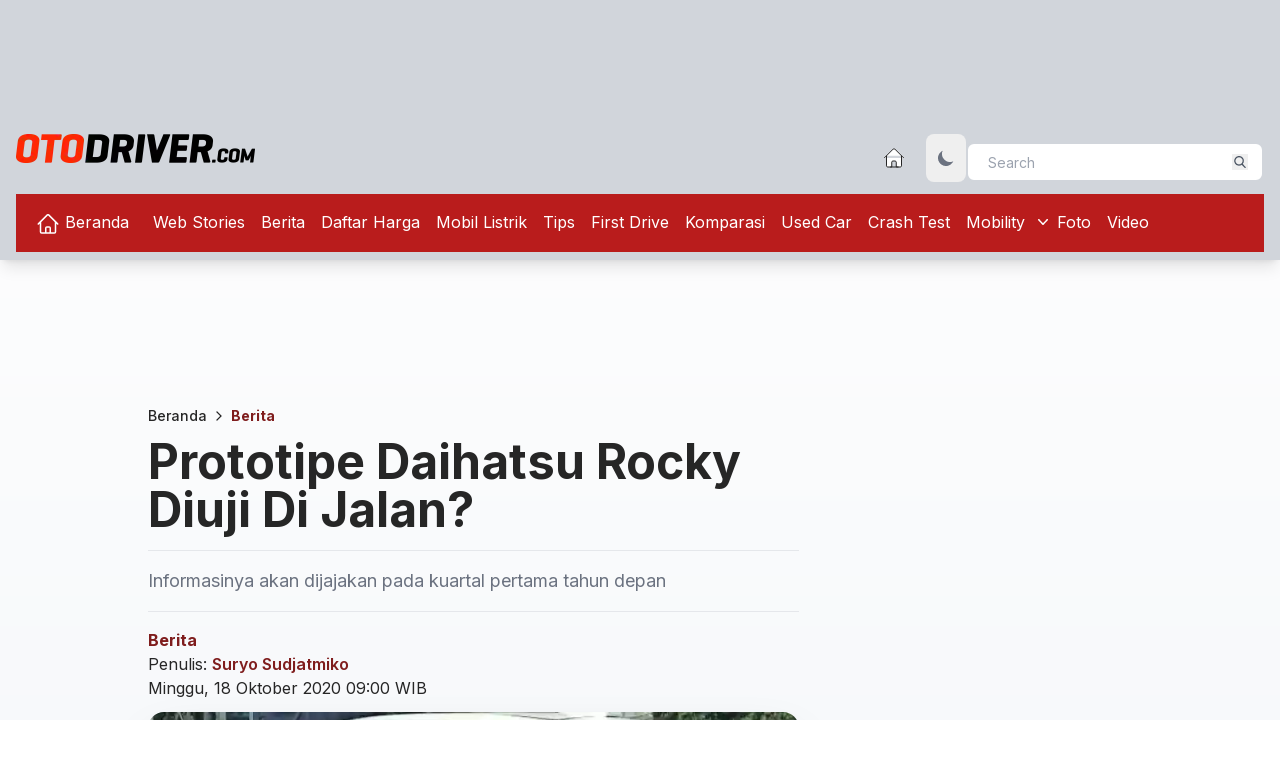

--- FILE ---
content_type: text/html; charset=UTF-8
request_url: https://otodriver.com/article/recommended
body_size: 1728
content:
<div class="flex p-2 pb-0 pl-0 mb-0 ">
    <div
        class="flex-1 inline-block text-3xl font-bold text-transparent bg-gradient-to-r from-red-500 to-gray-900 dark:to-white bg-clip-text">
        Berita Rekomendasi
    </div>
    </div>
<hr
    class="h-0.5 mb-3 bg-transparent border-t-0 rounded-xl bg-gradient-to-r from-red-900 via-orange-500 to-transparent dark:opacity-100" />
<div class="grid grid-cols-12 gap-4">
            <a class="col-span-4 hover:text-red-500" href="https://otodriver.com/berita/2026/video-crash-test-suzuki-fronx-hanya-dapat-bintang-satu-di-ancap-videdecacap" title=" VIDEO: Crash Test Suzuki Fronx Hanya Dapat Bintang Satu Di ANCAP">
            <div class="block max-w-[18rem]">
                <div class="relative overflow-hidden bg-no-repeat bg-cover">

                    <img src="https://otodriver.com/image/load/261/147/gallery/fronx_2026_yt4i.png"
                        width="261" height="147
                        loading="lazy" class="rounded-lg"
                        alt=" - VIDEO: Crash Test Suzuki Fronx Hanya Dapat Bintang Satu Di ANCAP" />
                </div>
                <div class="p-2">
                    <p class="text-xs text-neutral-500 dark:text-neutral-300">

                        6 hari yang lalu

                    </p>
                    <h4 class="font-semibold text-neutral-600 dark:text-neutral-200 hover:text-red-500 line-clamp-3">
                        VIDEO: Crash Test Suzuki Fronx Hanya Dapat Bintang Satu Di ANCAP
                    </h4>

                </div>
            </div>
        </a>
            <a class="col-span-4 hover:text-red-500" href="https://otodriver.com/berita/2026/ban-radial-akan-jadi-masa-depan-sailun-di-indonesia-banedecfsia" title=" Ban Radial Akan Jadi Masa Depan Sailun Di Indonesia">
            <div class="block max-w-[18rem]">
                <div class="relative overflow-hidden bg-no-repeat bg-cover">

                    <img src="https://otodriver.com/image/load/261/147/gallery/ban_road_x_sailun_group_2026_2026_f84n.jpeg"
                        width="261" height="147
                        loading="lazy" class="rounded-lg"
                        alt=" - Ban Radial Akan Jadi Masa Depan Sailun Di Indonesia" />
                </div>
                <div class="p-2">
                    <p class="text-xs text-neutral-500 dark:text-neutral-300">

                        6 hari yang lalu

                    </p>
                    <h4 class="font-semibold text-neutral-600 dark:text-neutral-200 hover:text-red-500 line-clamp-3">
                        Ban Radial Akan Jadi Masa Depan Sailun Di Indonesia
                    </h4>

                </div>
            </div>
        </a>
            <a class="col-span-4 hover:text-red-500" href="https://otodriver.com/berita/2026/chery-buka-pemesanan-untuk-fulwin-t9l-simak-spesifikasinya-sebelum-dijual-di-indonesia-cheedecdsia" title=" Chery Buka Pemesanan Untuk Fulwin T9L, Simak Spesifikasinya Sebelum Dijual Di Indonesia">
            <div class="block max-w-[18rem]">
                <div class="relative overflow-hidden bg-no-repeat bg-cover">

                    <img src="https://otodriver.com/image/load/261/147/gallery/chery_fulwin_2026_pmqs.jpeg"
                        width="261" height="147
                        loading="lazy" class="rounded-lg"
                        alt=" - Chery Buka Pemesanan Untuk Fulwin T9L, Simak Spesifikasinya Sebelum Dijual Di Indonesia" />
                </div>
                <div class="p-2">
                    <p class="text-xs text-neutral-500 dark:text-neutral-300">

                        6 hari yang lalu

                    </p>
                    <h4 class="font-semibold text-neutral-600 dark:text-neutral-200 hover:text-red-500 line-clamp-3">
                        Chery Buka Pemesanan Untuk Fulwin T9L, Simak Spesifikasinya Sebelum Dijual Di Indonesia
                    </h4>

                </div>
            </div>
        </a>
            <a class="col-span-4 hover:text-red-500" href="https://otodriver.com/berita/2026/hyundai-kembali-tancap-gas-di-asean-cup-2026-ini-hasil-undian-resminya-hyuedeagnya" title=" Hyundai Kembali Tancap Gas di ASEAN Cup™ 2026, Ini Hasil Undian Resminya">
            <div class="block max-w-[18rem]">
                <div class="relative overflow-hidden bg-no-repeat bg-cover">

                    <img src="https://otodriver.com/image/load/261/147/gallery/hyundai_kembali_tancap_gas_di_asean_cup_2026_qdtc.jpeg"
                        width="261" height="147
                        loading="lazy" class="rounded-lg"
                        alt=" - Hyundai Kembali Tancap Gas di ASEAN Cup™ 2026, Ini Hasil Undian Resminya" />
                </div>
                <div class="p-2">
                    <p class="text-xs text-neutral-500 dark:text-neutral-300">

                        1 minggu yang lalu

                    </p>
                    <h4 class="font-semibold text-neutral-600 dark:text-neutral-200 hover:text-red-500 line-clamp-3">
                        Hyundai Kembali Tancap Gas di ASEAN Cup™ 2026, Ini Hasil Undian Resminya
                    </h4>

                </div>
            </div>
        </a>
            <a class="col-span-4 hover:text-red-500" href="https://otodriver.com/berita/2026/genjot-produksi-jaecoo-j5-dirakit-di-pabrik-mercedes-benz-bogor-genedeghgor" title=" Genjot Produksi, Jaecoo J5 Dirakit Di Pabrik Mercedes-Benz Bogor">
            <div class="block max-w-[18rem]">
                <div class="relative overflow-hidden bg-no-repeat bg-cover">

                    <img src="https://otodriver.com/image/load/261/147/gallery/jaecoo_j5_2026_v4el.jpeg"
                        width="261" height="147
                        loading="lazy" class="rounded-lg"
                        alt=" - Genjot Produksi, Jaecoo J5 Dirakit Di Pabrik Mercedes-Benz Bogor" />
                </div>
                <div class="p-2">
                    <p class="text-xs text-neutral-500 dark:text-neutral-300">

                        1 hari yang lalu

                    </p>
                    <h4 class="font-semibold text-neutral-600 dark:text-neutral-200 hover:text-red-500 line-clamp-3">
                        Genjot Produksi, Jaecoo J5 Dirakit Di Pabrik Mercedes-Benz Bogor
                    </h4>

                </div>
            </div>
        </a>
            <a class="col-span-4 hover:text-red-500" href="https://otodriver.com/berita/2026/geely-ex2-resmi-dijual-dengan-harga-mulai-rp-229-jutaan-geeededdaan" title=" Geely EX2 Resmi Dijual Dengan Harga Mulai Rp 229 Jutaan">
            <div class="block max-w-[18rem]">
                <div class="relative overflow-hidden bg-no-repeat bg-cover">

                    <img src="https://otodriver.com/image/load/261/147/gallery/geely_ex2_2026_4gjl.jpeg"
                        width="261" height="147
                        loading="lazy" class="rounded-lg"
                        alt=" - Geely EX2 Resmi Dijual Dengan Harga Mulai Rp 229 Jutaan" />
                </div>
                <div class="p-2">
                    <p class="text-xs text-neutral-500 dark:text-neutral-300">

                        5 hari yang lalu

                    </p>
                    <h4 class="font-semibold text-neutral-600 dark:text-neutral-200 hover:text-red-500 line-clamp-3">
                        Geely EX2 Resmi Dijual Dengan Harga Mulai Rp 229 Jutaan
                    </h4>

                </div>
            </div>
        </a>
    </div>


--- FILE ---
content_type: text/html; charset=UTF-8
request_url: https://otodriver.com/article/recommend-video
body_size: 790
content:
<div class="flex p-2 pb-0 pl-0 mb-0 ">
    <div
        class="flex-1 inline-block text-3xl font-bold text-transparent bg-gradient-to-r from-red-500 to-gray-900 dark:to-white bg-clip-text">
        Video Rekomendasi
    </div>
    </div>
<hr
    class="h-0.5 mb-3 bg-transparent border-t-0 rounded-xl bg-gradient-to-r from-red-900 via-orange-500 to-transparent dark:opacity-100" />
<iframe width="630" height="354" loading="lazy"
    src="https://www.youtube.com/embed/5Pr5yYewfhg?controls=0" title="GJAW 2025: Ada Apa Saja? | Otodriver" frameborder="0"
    allow="accelerometer; autoplay; clipboard-write; encrypted-media; gyroscope; picture-in-picture; web-share"
    allowfullscreen></iframe>


--- FILE ---
content_type: text/html; charset=UTF-8
request_url: https://otodriver.com/article/blm-network
body_size: 1436
content:
<div class="flex p-2 pb-0 pl-0 mb-0 ">
    <div
        class="flex-1 inline-block text-3xl font-bold text-transparent bg-gradient-to-r from-red-500 to-gray-900 dark:to-white bg-clip-text">
        Jaringan Kami
    </div>
    </div>
<hr
    class="h-0.5 mb-3 bg-transparent border-t-0 rounded-xl bg-gradient-to-r from-red-900 via-orange-500 to-transparent dark:opacity-100" />
<ul class="w-full">
            <li class="w-full py-2 border-b-2 border-gray-300 border-opacity-500 dark:border-opacity-50">
            <a target="_blank" class="col-span-3 font-semibold hover:text-red-500" href="https://otorider.com/motor-listrik/2026/jangan-pasang-lampu-tambahan-di-motor-listrik-ini-dampaknya-ke-baterai-janddfihrai"
                title=" Jangan Pasang Lampu Tambahan di Motor Listrik, Ini Dampaknya ke Baterai">
                Jangan Pasang Lampu Tambahan di Motor Listrik, Ini Dampaknya ke Baterai
            </a>
        </li>
            <li class="w-full py-2 border-b-2 border-gray-300 border-opacity-500 dark:border-opacity-50">
            <a target="_blank" class="col-span-3 font-semibold hover:text-red-500" href="https://otorider.com/berita/2026/bensin-shell-mulai-langka-cek-lagi-lokasi-spbu-yang-masih-tersedia-benddfiidia"
                title=" Bensin Shell Mulai Langka, Cek Lagi Lokasi SPBU yang Masih Tersedia">
                Bensin Shell Mulai Langka, Cek Lagi Lokasi SPBU yang Masih Tersedia
            </a>
        </li>
            <li class="w-full py-2 border-b-2 border-gray-300 border-opacity-500 dark:border-opacity-50">
            <a target="_blank" class="col-span-3 font-semibold hover:text-red-500" href="https://otorider.com/berita/2026/jangan-cuma-patok-kilometer-ini-waktu-ideal-ganti-oli-motor-yang-jarang-diketahui-janddfighui"
                title=" Jangan Cuma Patok Kilometer, Ini Waktu Ideal Ganti Oli Motor yang Jarang Diketahui">
                Jangan Cuma Patok Kilometer, Ini Waktu Ideal Ganti Oli Motor yang Jarang Diketahui
            </a>
        </li>
            <li class="w-full py-2 border-b-2 border-gray-300 border-opacity-500 dark:border-opacity-50">
            <a target="_blank" class="col-span-3 font-semibold hover:text-red-500" href="https://otorider.com/berita/2026/replika-yamaha-r1-toprak-di-worldsbk-dijual-rp-13-miliar-repddfhgiar"
                title=" Replika Yamaha R1 Toprak di WorldSBK Dijual Rp 1,3 Miliar">
                Replika Yamaha R1 Toprak di WorldSBK Dijual Rp 1,3 Miliar
            </a>
        </li>
            <li class="w-full py-2 border-b-2 border-gray-300 border-opacity-500 dark:border-opacity-50">
            <a target="_blank" class="col-span-3 font-semibold hover:text-red-500" href="https://otorider.com/sport/2026/brasil-akan-kembali-gelar-motogp-di-tahun-ini-braddfidini"
                title=" Brasil Akan Kembali Gelar MotoGP di Tahun Ini">
                Brasil Akan Kembali Gelar MotoGP di Tahun Ini
            </a>
        </li>
            <li class="w-full py-2 border-b-2 border-gray-300 border-opacity-500 dark:border-opacity-50">
            <a target="_blank" class="col-span-3 font-semibold hover:text-red-500" href="https://otorider.com/tips-modifikasi/2026/ini-modif-desmo450-mx-versi-ducati-mx-team-indonesia-di-balapan-tailan-iniddfiflan"
                title=" Ini Modif Desmo450 MX Versi Ducati MX Team Indonesia di Balapan Tailan">
                Ini Modif Desmo450 MX Versi Ducati MX Team Indonesia di Balapan Tailan
            </a>
        </li>
            <li class="w-full py-2 border-b-2 border-gray-300 border-opacity-500 dark:border-opacity-50">
            <a target="_blank" class="col-span-3 font-semibold hover:text-red-500" href="https://otorider.com/sport/2026/ini-alasan-trackhouse-gunakan-dua-livery-di-motogp-2026-iniddfhf026"
                title=" Ini Alasan Trackhouse Gunakan Dua Livery di MotoGP 2026">
                Ini Alasan Trackhouse Gunakan Dua Livery di MotoGP 2026
            </a>
        </li>
    </ul>


--- FILE ---
content_type: text/html; charset=utf-8
request_url: https://www.google.com/recaptcha/api2/aframe
body_size: 267
content:
<!DOCTYPE HTML><html><head><meta http-equiv="content-type" content="text/html; charset=UTF-8"></head><body><script nonce="9j9wpFLMmuPb_6bvk_4DZQ">/** Anti-fraud and anti-abuse applications only. See google.com/recaptcha */ try{var clients={'sodar':'https://pagead2.googlesyndication.com/pagead/sodar?'};window.addEventListener("message",function(a){try{if(a.source===window.parent){var b=JSON.parse(a.data);var c=clients[b['id']];if(c){var d=document.createElement('img');d.src=c+b['params']+'&rc='+(localStorage.getItem("rc::a")?sessionStorage.getItem("rc::b"):"");window.document.body.appendChild(d);sessionStorage.setItem("rc::e",parseInt(sessionStorage.getItem("rc::e")||0)+1);localStorage.setItem("rc::h",'1769393399698');}}}catch(b){}});window.parent.postMessage("_grecaptcha_ready", "*");}catch(b){}</script></body></html>